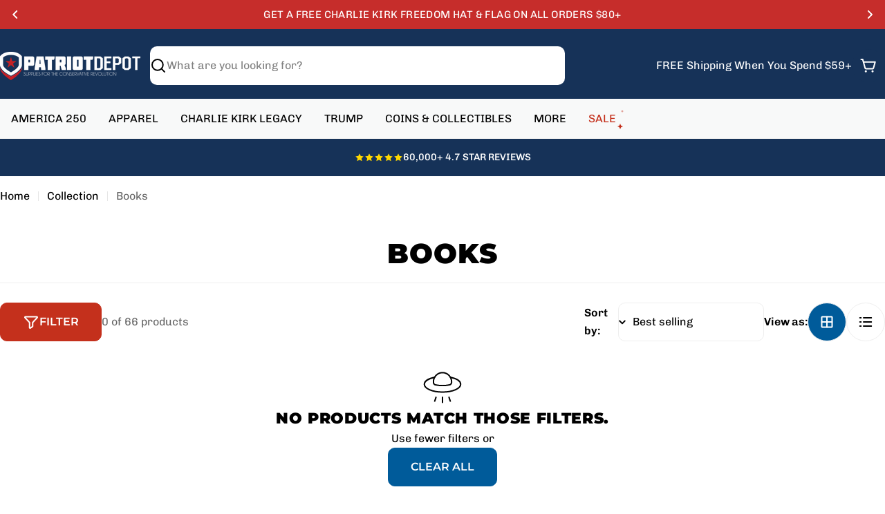

--- FILE ---
content_type: text/css
request_url: https://patriotdepot.com/cdn/shop/t/23/assets/section-collection-hero.css?v=2668741015981799681768940867
body_size: -271
content:
.collection-hero{--text-gap: 2rem;--text-gap-mobile: 1.6rem}.collection-hero .empty-space{min-height:var(--spacing-height-mobile)}@media (min-width: 768px){.collection-hero .empty-space{min-height:var(--spacing-height)}}.collection-hero .hero__media{min-height:100%}.collection-hero__text{--padding-x: 10rem}@media (max-width: 1279.98px){.collection-hero__text{--padding-x: 5rem}}@media (max-width: 1023.98px){.collection-hero__text{--padding-x: 4rem}}@media (max-width: 767.98px){.collection-hero__text{--padding-x: 2rem}}.collection-hero__description{margin-top:var(--text-gap);max-width:min(67rem,90%)}.text-center .collection-hero__description{margin-inline:auto}.text-right .collection-hero__description{margin-inline-start:auto}@media (max-width: 767.98px){.collection-hero__description{margin-top:var(--text-gap-mobile)}}.collection-hero:not(.color-inherit) .collection-hero__text{padding-inline:var(--padding-x)}.collection-hero--image-left{--text-gap-mobile: 1.2rem}.collection-hero--image-left .collection-hero__inner{--f-grid-columns: 1}@media (min-width: 768px){.collection-hero--image-left .collection-hero__inner{--f-grid-columns: 2}.collection-hero--image-left .collection-hero__text{padding-inline-start:var(--padding-x)}}.collection-hero--image-right{--text-gap-mobile: 1.2rem}.collection-hero--image-right .collection-hero__inner{--f-grid-columns: 1}@media (min-width: 768px){.collection-hero--image-right .collection-hero__inner{--f-grid-columns: 2}.collection-hero--image-right .collection-hero__text{padding-inline-end:var(--padding-x)}}
/*# sourceMappingURL=/cdn/shop/t/23/assets/section-collection-hero.css.map?v=2668741015981799681768940867 */


--- FILE ---
content_type: text/css
request_url: https://patriotdepot.com/cdn/shop/t/23/assets/collection.css?v=183730686782866873561768940868
body_size: 461
content:
.collection__content{--facet-width: clamp(220px, calc(20% + .6rem) , 330px)}.collection__content #FacetFiltersContainer{flex:0 0 var(--facet-width);padding-inline-end:3rem}.collection__toolbar{background:rgb(var(--color-background));padding-block:1.2rem;margin-bottom:1.2rem}.collection__toolbar-left{gap:1.6rem}@media (min-width: 1024px){.collection__toolbar-left{gap:1.6rem 2.4rem}}.collection__toolbar-right{gap:1.6rem}@media (min-width: 1024px){.collection__toolbar-right{gap:1.6rem 3.2rem}}.collection .card-media,.collection .card-media--link,.collection .card-media__media{height:100%}.facet-accordion-details{border-bottom:.1rem solid rgba(var(--color-border),var(--color-border-alpha, 1))}.facet-accordion-details .accordion-details__summary{padding-block:2.4rem;border:0}.facet-accordion-details .accordion-details__content{padding-block:0 2.4rem;margin-top:-1.2rem}.facet-accordion-details:nth-child(2) .accordion-details__summary{padding-top:0}.facet-accordion-details:last-child{border-bottom:0}.facet-accordion-details:last-child .accordion-details__content{padding-bottom:0}price-range{gap:1.8rem}.facet-range{-webkit-appearance:none;appearance:none;background:none;height:.4rem;vertical-align:top;margin:0}.facet-range__max{inset-block-start:0;inset-inline-start:0}.facet-range-wrapper{--range-min: 0%;--range-max: 100%;background:linear-gradient(to var(--transform-origin-end),rgba(var(--color-border),var(--color-border-alpha, 1)) var(--range-min),rgb(var(--color-foreground)) var(--range-min),rgb(var(--color-foreground)) var(--range-max),rgba(var(--color-border),var(--color-border-alpha, 1)) var(--range-max));border-radius:0;height:.4rem}.facet-range__input{-webkit-appearance:textfield;appearance:textfield}.facet-range__input::-webkit-inner-spin-button,.facet-range__input::-webkit-outer-spin-button{-webkit-appearance:none;margin:0}.facet-range::-webkit-slider-thumb{-webkit-margin-before:-6px;-webkit-appearance:none;border:1px solid rgb(var(--color-foreground));background-color:rgb(var(--color-background));border-radius:100%;box-shadow:none;cursor:pointer;height:16px;margin-block-start:-6px;position:relative;width:16px;z-index:1}.facet-range::-webkit-slider-runnable-track{background-color:#ccc;border:none;border-radius:2px;cursor:pointer;height:4px;width:100%}.facet-range::-moz-range-thumb{background-color:rgb(var(--color-background));border:2px solid rgb(var(--color-foreground));border-radius:100%;cursor:pointer;height:12px;width:12px}.facet-range::-moz-range-progress,.facet-range::-moz-range-track{border:none;border-radius:2px;cursor:pointer;height:4px;width:100%}.facet-range::-webkit-slider-runnable-track{background:none}.facet-range::-moz-range-progress{background-color:rgb(var(--color-foreground))}.facet-range::-moz-range-track{background-color:rgb(var(--border-color))}.facet-range::-webkit-slider-thumb{pointer-events:auto}.facet-range::-moz-range-thumb{pointer-events:auto}.facet-range::-moz-range-progress,.facet-range::-moz-range-track{background:none}@media not screen and (pointer: fine){.facet-range::-webkit-slider-thumb{height:20px;margin-block-start:-9px;width:20px}.facet-range::-moz-range-thumb{height:16px;width:16px}}.facet-remove{height:auto;font-weight:inherit;padding-inline:1.2rem;padding-block:.3rem}.facet-remove .swatch-color{--swatch-size: 1.6rem;border:0}.facet-short select{--inputs-border-width: 1px;background-color:rgb(var(--color-background));color:rgb(var(--color-foreground));border-color:rgba(var(--color-border),var(--color-border-alpha, 1))}.facet-drawer .drawer__body{padding-bottom:0}.facet-drawer .drawer__sticky--bottom{width:auto;padding:2rem;margin-inline:-2rem}.facet-drawer-button{padding-inline:1.6rem}.facet-short-drawer{padding-block-end:2.4rem;margin-block-end:2.4rem;border-bottom:.1rem solid rgba(var(--color-border),var(--color-border-alpha, 1))}.facets-active{margin-bottom:2.4rem}.facets-active a:nth-last-child(1 of.facet-remove){margin-inline-end:2rem}#ProductsList[data-layout=grid] .product-card-style-card .article-card__media{margin:0;border-radius:var(--pcard-radius) var(--pcard-radius) 0 0}#ProductsList[data-layout=grid] .product-card-style-card .article-card__content{padding:1.2rem}#ProductsList[data-layout=list]{display:block!important}#ProductsList[data-layout=list] .product-card__wrapper{display:flex;align-items:center;gap:2rem 2.4rem}#ProductsList[data-layout=list] .product-card__image-wrapper{flex-shrink:0;width:var(--pcard-media-width, 16.5rem);max-width:50%}#ProductsList[data-layout=list] .product-card__info{text-align:start;flex-grow:1;padding:0}#ProductsList[data-layout=list] .product-card__swatches,#ProductsList[data-layout=list] .product-card .f-price{justify-content:flex-start}#ProductsList[data-layout=list] .article-card{display:flex;align-items:center;gap:2rem 2.4rem}#ProductsList[data-layout=list] .article-card__media{flex-shrink:0;width:var(--pcard-media-width, 16.5rem);max-width:50%;margin:0}#ProductsList[data-layout=list] .article-card__content{text-align:start;flex-grow:1;padding:0}#ProductsList[data-layout=list] .image-column{display:none}#ProductsList[data-layout=list] .product-card-style-card .product-card__image-wrapper{border-radius:var(--pcard-radius)}#ProductsList[data-layout=list].products-list--list-standard .f-column{padding-bottom:2.4rem;margin-bottom:2.4rem;border-bottom:.1rem solid rgba(var(--color-border),var(--color-border-alpha, 1))}#ProductsList[data-layout=list].products-list--list-standard .f-column:last-child{margin-bottom:0}#ProductsList[data-layout=list].products-list--list-card .f-column{margin-bottom:1rem}#ProductsList[data-layout=list].products-list--list-card .f-column:last-child{margin-bottom:0}#ProductsList[data-layout=list].products-list--list-card .product-card{padding:1.6rem;border-radius:var(--pcard-radius)}@media (min-width: 768px){#ProductsList[data-layout=list].products-list--list-standard{--pcard-media-width: 24.4rem}#ProductsList[data-layout=list].products-list--list-card{--pcard-media-width: 18rem}#ProductsList[data-layout=list] .product-card__image-wrapper{max-width:30%;margin-inline-end:.8rem}#ProductsList[data-layout=list] .product-card__list-actions{display:flex}#ProductsList[data-layout=list] .article-card__media{max-width:30%;margin-inline-end:.8rem}}
/*# sourceMappingURL=/cdn/shop/t/23/assets/collection.css.map?v=183730686782866873561768940868 */


--- FILE ---
content_type: text/css
request_url: https://patriotdepot.com/cdn/shop/t/23/assets/cart.css?v=149281660292898494171768940866
body_size: 613
content:
.cart table thead tr th{padding-block:1rem;padding-inline-end:1rem}.cart table thead tr th:not(:first-child){width:20%}.cart tbody tr{border-block-start:.1rem solid rgba(var(--color-border),var(--color-border-alpha, 1))}.cart tbody tr td{padding-block:2rem;padding-inline-end:2rem}@media (max-width: 1023.98px){.cart tbody tr td:first-child{padding-inline-end:0}}.cart tbody tr td:last-child{padding-inline-end:0}.cart tbody tr:last-child{border-block-end:.1rem solid rgba(var(--color-border),var(--color-border-alpha, 1))}@media (max-width: 1023.98px){.cart tbody tr:first-child{border-block-start:0}.cart tbody tr:first-child td:first-child{padding-block-start:0}}@media (min-width: 768px){.cart .cart__inner{padding-inline-end:3rem}}@media (min-width: 1024px){.cart .cart__inner{padding-inline-end:6rem}}.cart .cart__header{margin-block-end:3.4rem}.cart .free-shipping-goal{margin-block-end:2.4rem}.cart .free-shipping-goal+.cart__form{margin-block-start:0}@media (max-width: 767.98px){.cart .free-shipping-goal+.cart__form{margin-block-start:0}}.cart__addon{background-color:rgb(var(--color-secondary-background));border-radius:var(--buttons-radius);transition:border-radius .3s ease-out}.cart__addon.active{border-radius:min(var(--buttons-radius),1rem)}.cart__addon summary{line-height:1.625;padding:1.6rem 2rem;border:none}.cart__addon summary svg{flex-shrink:0}.cart__addon details{border:none}.cart__addon .accordion-details__content{padding-block-end:0}.cart__addon+.cart__addon{margin-block-start:-.8rem}.cart__addon .form-control{--color-field: var(--color-background)}.cart-accordion-details .accordion-details__summary+.accordion-details__content{padding:0 1.6rem 2rem}@media (min-width: 768px){.cart__footer{flex:0 0 36%}}@media (min-width: 1024px){.cart__footer{flex:0 0 30%}}@media (max-width: 767.98px){.cart__footer{margin-block-start:2.4rem}}.header-pinned .cart__footer{--offset-top: calc(var(--header-height) + 2rem)}.cart__footer-wrapper{width:100%}.cart.is-empty .cart__header{display:none}.cart__empty .f-grid{--f-columns-lg: 4;--f-columns-md: 3}.cart:not(.is-empty) .cart__empty{display:none}.cart-item__quantity,.cart-item__total{width:150px}.cart .free-shipping-goal .progress-bar:before,.cart-drawer[active] .free-shipping-goal .progress-bar:before{--scale-x: var(--percent)}.cart-drawer{--swiper-navigation-size: 3.8rem;--color-cart-bubble: rgb(var(--color-foreground));--checkbox-size: 1.6rem;--loading-size: 1.6rem}@media (max-width: 639.98px){.cart-drawer__header{padding:1.2rem 1.6rem}}.cart-drawer__footer{--page-padding: 3rem;border-top:.1rem solid rgba(var(--color-foreground),.1);padding:2.4rem 3rem;box-shadow:0 -5px 10px rgba(var(--color-foreground),.08)}@media (max-width: 639.98px){.cart-drawer__footer{--page-padding: 1.6rem;padding:2rem 1.6rem 2.4rem}}.cart-drawer .drawer__body{--cart-padding-start: 1.6rem;--cart-padding-x: 3rem;--cart-padding-end: 2.4rem;padding:var(--cart-padding-start) var(--cart-padding-x) var(--cart-padding-end)}@media (max-width: 639.98px){.cart-drawer .drawer__body{--cart-padding-start: 1.2rem;--cart-padding-x: 1.6rem}}.cart-drawer__empty{padding-top:2rem}@media (max-width: 639.98px){.cart-drawer__empty{padding-top:1.2rem}}.cart-drawer .free-shipping-goal{margin-block-end:2.4rem}.cart-drawer .drawer__header{padding:0}.cart-drawer__message{padding:1.2rem 1.5rem}.cart-drawer__addons>.btn{padding-inline:1.2rem}.cart-item__media{flex:0 0 12rem}@media (max-width: 767.98px){.cart-item__media{flex:0 0 10rem}}@media (max-width: 365px){.cart-item__media{flex:0 0 8rem}}.cart-item__title{line-height:1.5}.cart-item .price--on-sale .price__regular{color:rgb(var(--color-product-price-sale))}.cart-item__remove{width:3rem;height:3rem;margin-inline-end:-.7rem}@media (max-width: 1023.98px){.cart-item__product--info .template-content{width:100%}}.cart-item .volume-pricing-toggle{height:auto}.cart-item__options dd{margin-inline-start:0}.cart-quantity{--buttons-height: 3.8rem;--quantity-button-width: 3.5rem;min-height:3.8rem;width:9rem}.cart-quantity .quantity__button{width:3.5rem}.cart-quantity-gift-wrap .quantity__input{min-width:4rem}.cart-addons-drawer__content{padding:2.4rem}.cart-addons-drawer__inner{max-height:calc(100% - 6rem)}.recommendation-collection{--buttons-height: 3.2rem;--f-columns-mobile: 2;--f-column-gap-mobile: 1.2rem;--f-row-gap-mobile: 2rem;--f-column-gap-lg: 3rem;--f-row-gap-lg: 3rem}.cart-drawer-products-recommendation{margin:0 calc(var(--cart-padding-x) * -1) calc(var(--cart-padding-end) * -1);padding:2.4rem var(--cart-padding-x) var(--cart-padding-end)}@media (min-width: 640px){.cart-drawer-products-recommendation .swipe-mobile{--page-padding: 3rem}}.cart-drawer-products-recommendation--horizontal-list:has(.cart-drawer-products-recommendation__header) .cart-drawer-products-recommendation__header{padding-inline-end:9rem}.cart-drawer-products-recommendation--horizontal-list:has(.cart-drawer-products-recommendation__header) .swiper-controls{position:absolute;top:0;inset-inline-end:0;margin-block:0}.cart-drawer-products-recommendation--horizontal-list:has(.cart-drawer-products-recommendation__header) .line-height-placeholder{display:block}.free-shipping-goal{color:rgb(var(--color-progress-bar))}.free-shipping-goal__label--success{display:none}.free-shipping-goal--done .free-shipping-goal__label--success{display:block}.free-shipping-goal--done .free-shipping-goal__label--default{display:none}
/*# sourceMappingURL=/cdn/shop/t/23/assets/cart.css.map?v=149281660292898494171768940866 */


--- FILE ---
content_type: text/json
request_url: https://conf.config-security.com/model
body_size: 86
content:
{"title":"recommendation AI model (keras)","structure":"release_id=0x56:22:3d:6c:25:56:68:27:77:62:5a:76:4a:53:6d:42:3d:23:57:21:32:56:73:4d:70:78:2b:69:21;keras;573jqabkdjta41newaylpxjnb9h315fxl3f20vd666pn2zxqscsbrdjk43vwvqhngz1ufwog","weights":"../weights/56223d6c.h5","biases":"../biases/56223d6c.h5"}